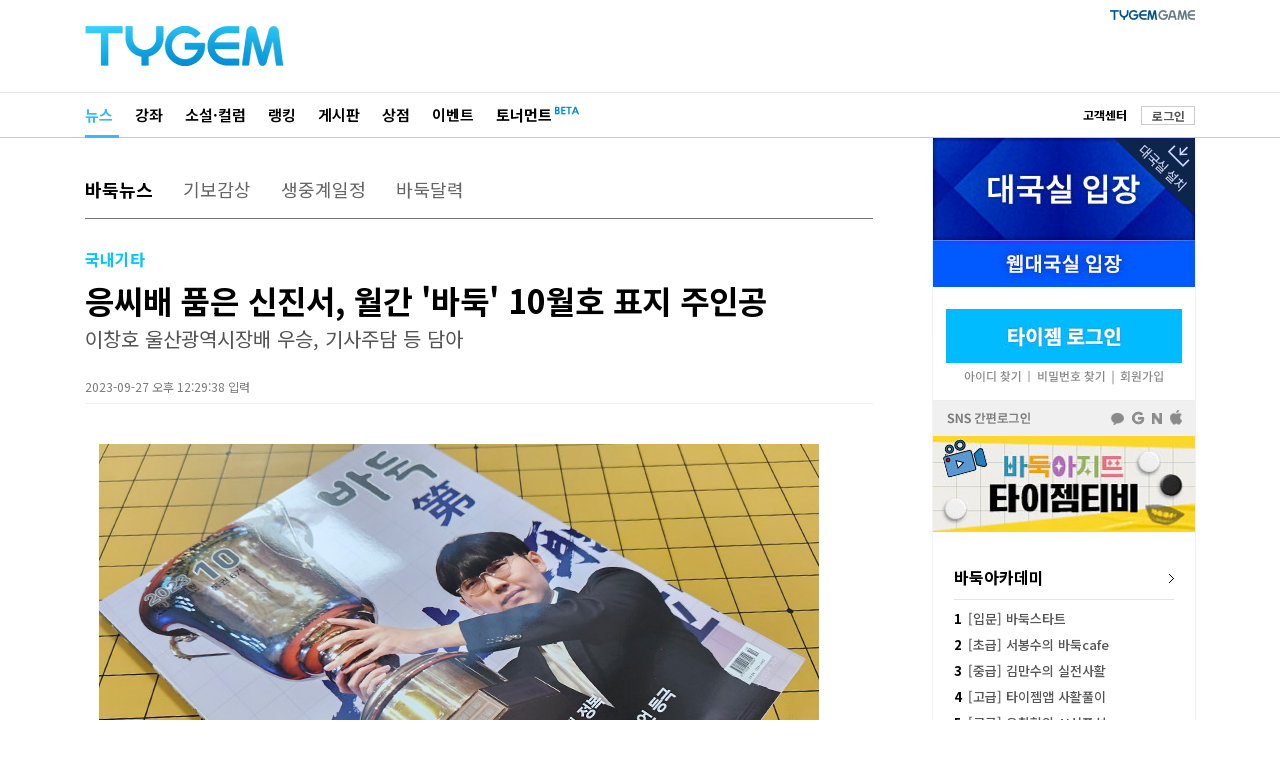

--- FILE ---
content_type: text/html; Charset=euc-kr
request_url: http://news.tygem.com/news/tnews/viewpage.asp?pagec=7&seq=37586&gubun=&igubun=&find=&findword=
body_size: 22672
content:

<!DOCTYPE html>
<html xmlns="http://www.w3.org/1999/xhtml" xml:lang="ko" lang="ko">
<head>
<!-- 2025.05.22 ADD: HTML charset -->
<meta charset="euc-kr">
<meta http-equiv="X-UA-Compatible" content="IE=edge" />
<meta http-equiv="Content-Type" content="text/html" charset="euc-kr" />
<!-- 2025.05.22 ADD: SEO 필수: 페이지 설명 -->
<!--<meta name="description" content="대한민국 1위 인터넷 바둑사이트! 타이젬! ">-->
<meta name="description" content="신진서가정통바둑매거진 월간『바둑』9월호 표지를 장식했다.">

<!-- 2025.05.22 ADD: Open Graph 메타태그 (페이스북/구글/카카오 등 공유 시) -->
<meta property="og:type" content="article" />
<meta property="og:title" content="응씨배 품은 신진서, 월간 '바둑' 10월호 표지 주인공" />
<meta property="og:description" content="신진서가정통바둑매거진 월간『바둑』9월호 표지를 장식했다." />
<meta property="og:url" content="https://news.tygem.com/news/tnews/viewpage.asp?seq=37586" />
<meta property="og:image" content="https://file.tygem.com/updata/pro/20239/122621gggaga122560.jpg" />

<!-- 2025.05.22 ADD: Twitter Card  -->
<meta name="twitter:card" content="summary_large_image" />
<meta name="twitter:title" content="응씨배 품은 신진서, 월간 '바둑' 10월호 표지 주인공" />
<meta name="twitter:description" content="신진서가정통바둑매거진 월간『바둑』9월호 표지를 장식했다." />
<meta name="twitter:image" content="https://file.tygem.com/updata/pro/20239/122621gggaga122560.jpg" />
<meta name="twitter:url" content="https://www.tygem.com/"/>
<meta name="apple-mobile-web-app-title" content="TYGEM - 응씨배 품은 신진서, 월간 '바둑' 10월호 표지 주인공" />
<title>타이젬 뉴스 - 응씨배 품은 신진서, 월간 '바둑' 10월호 표지 주인공</title>

<link rel="shortcut icon" type="image/x-icon" href="/favicon.png?1" />
<!-- 2025.06.19 ADD: news.tygem.com -->
<link rel="canonical" href="https://news.tygem.com/news/tnews/viewpage.asp?seq=37586" />
<!-- 2025.06.16 ADD: news.tygem.com -->
<link rel="alternate" media="only screen and (max-width: 640px)" href="https://m.tygem.com/news/news_view.html?seq=37586" />
<link rel="stylesheet" href="//img.tygem.com/2019/css/sub/2019sub_style.css" type="text/css">

<script type="text/javascript" src="//service.tygem.com/js/jquery-lastest.js"></script>
<!-- 2025.05.22 ADD: Structured Data (Google News용 JSON-LD) -->
<script type="application/ld+json">
{
	"@context": "https://schema.org",
	"@type": "NewsArticle",
	"mainEntityOfPage": {
		"@type": "WebPage",
		"@id": "https://news.tygem.com/news/tnews/viewpage.asp?seq=37586"
	},
	"headline": "응씨배 품은 신진서, 월간 바둑 10월호 표지 주인공",
	"image": [
		"https://file.tygem.com/updata/pro/20239/122621gggaga122560.jpg"
	],
	"datePublished": "2023-09-27T12:29:38+09:00",
	"dateModified": "2023-09-27T12:29:38+09:00",
	"author": {
		"@type": "Organization",
		"name": "타이젬"
	},
	"publisher": {
		"@type": "Organization",
		"name": "타이젬",
		"logo": {
			"@type": "ImageObject",
			"url": "https://news.tygem.com/logo.png"
		}
	},
	"description": "신진서가정통바둑매거진 월간『바둑』9월호 표지를 장식했다."
}
</script>
<script type="text/javascript">
function openwindow (url,wtitle,xsize,ysize) {
	var x,y, windowsize;
	x = Math.round ((screen.width - xsize)/2);
	y = Math.round ((screen.height - ysize)/2);

	windowsize = 'left='+x+',top='+y+',width=' + xsize + ', height=' + ysize + ',toolbar=0,location=0,directories=0,status=0,menubar=0,scrollbars=0,resizable=0';
	open_window = window.open(url, wtitle, windowsize );

	if(open_window != null) open_window.focus();
	if(open_window.opener == null ) open_window.opener = window;
}

function goTwitter(msg,url) {
	var href = "http://twitter.com/home?status=" + encodeURIComponent(msg) + " " + encodeURIComponent(url);
	var a = window.open(href, 'twitter', 'menubar=no,toolbar=no,resizable=yes,scrollbars=yes,height=300,width=600');
	if ( a ) {
		a.focus();
	}
}

function goFaceBook(msg,url) {
	var href = "http://www.facebook.com/sharer.php?s=100&p[url]=" + encodeURIComponent(url) + "&p[title]=" + encodeURIComponent(msg);
	var a = window.open(href, 'facebook', 'menubar=no,toolbar=no,resizable=yes,scrollbars=yes,height=300,width=600');
	if ( a ) {
		a.focus();
	}
}
</script>
</head>
<body>
<!--상단 타이젬로고+PC방접속-->
<div id="subC_Top">
	<div class="sT_wrap">
		<div class="sT_logo">
			<h1><a href="//www.tygem.com/main.php"><img src="//img.tygem.com/2019/img/main/main_tylogo.png" alt="타이젬(TYGEM)"/></a></h1>
		</div>
		<!--2019.07 변경-->
		<div class="sT_pc">
			<ul class="sTop_pc">
				<li><a href="//www.tygem.com/service/tygemgame/main.php"><img src="//img.tygem.com/2019/img/main/tygamelogo.jpg" alt="타이젬게임"/></a></li>
				<!-- <li><a href="https://comic.tygem.com/" target="_blank"><img src="//img.tygem.com/2019/img/main/toonlogo.jpg" alt="타이젬만화"/></a></li> -->
				<!--<li><a href="http://tygemedu.com/" target="_blank"><img src="//img.tygem.com/2019/img/main/tyedulogo.jpg" alt="타이젬에듀"/></a></li>-->
			</ul>
			<div class="clear"></div>
		</div>
		<!--2019.07 변경 끝-->
	</div>
</div>
<!--상단 gnb-->
<div id="subC_Top_gnb">
	<div class="sTg_wrap">
		<div class="sTg_con">
			<ul class="sTg_con_mmenu">
				<li class="mmenu_state"><a href="http://news.tygem.com/news/tnews/">뉴스</a></li>
				<li><a href="//www.tygem.com/lecture/main.php">강좌</a></li>
				<li><a href="//www.tygem.com/column/main.php">소설&middot;컬럼</a></li>
				<li><a href="//www.tygem.com/rank/main.php">랭킹</a></li>
				<li><a href="http://www.tygem.com/board/main.php">게시판</a></li>
				<li><a href="//www.tygem.com/shop/main.php">상점</a></li>
				<!-- <li><a href="//www.tygem.com/service/promote/main.php">이벤트&middot;대회</a></li> -->
				<li><a href="//www.tygem.com/service/promote/main.php">이벤트</a></li>
				<li>
					<p class="tournament_txt_s"><a href="//tournament.tygem.com/">토너먼트</a></p>
					<p class="tournament_icon_s"><img src="//img.tygem.com/2019/img/main/tournament_beta.png"></p>
				</li>
			</ul>
			</ul>
		</div>
		<div class="sTg_side">
			<ul class="sTg_side_menu">
				<li class="mt2"><a href="http://board.tygem.com/help/support/"><span class="tbk tbold">고객센터</span></a></li>

				<li class="sTg_side_menubtn"><span><a href="https://www.tygem.com/Vmember/login.asp?gourl="%2Fnews%2Ftnews%2Fviewpage%2Easp" id="login1" class="tybtn700_type4 btn_1gr12_default1" role="button">로그인</a></span></li>

			</ul>
		</div>
		<div class="clear"></div>
	</div>
</div>
<!--컨텐츠 시작-->
<div id="subC_Con">
	<div class="sC_wrap">
		<!--컨텐츠메인 영역-->
		<div class="sC_contents">
			<div class="sC_Menu1area">
				<ul class="sC_Menu1">
					<li class="sC_Menu1_viewstate"><a href="./">바둑뉴스</a></li>
					<li><a href="http://news.tygem.com/news/tnews/gibo.asp">기보감상</a></li>
					<li><a href="http://news.tygem.com/news/tnews/live.asp">생중계일정</a></li>
					<li><a href="https://www.tygem.com/service/calendar/main.php">바둑달력</a></li>
				</ul>
			</div>
			<div class="sC_viewTarea">
				<p class="sC_viewsT1">국내기타</p>
				<p class="sC_viewT">응씨배 품은 신진서, 월간 '바둑' 10월호 표지 주인공</p>
				<p class="sC_viewsT2">이창호 울산광역시장배 우승, 기사주담 등 담아</p>
				<p class="sC_viewexT">2023-09-27 오후 12:29:38 입력 </p>
			</div>
			<div class="sC_viewarea">
				<div class="sC_view">
					<p style="text-align:justify"><img alt="" src="http://file.tygem.com/updata/ckimages/20239/122630gggaga122.jpg" style="height:460px; width:720px" /></p>

<p style="text-align:justify">&nbsp;</p>

<p style="text-align:justify">&nbsp;</p>

<p style="text-align:justify"><span style="font-size:16px">신진서가&nbsp;정통바둑매거진 월간『바둑』9월호 표지를 장식했다.&nbsp;</span></p>

<p style="text-align:justify">&nbsp;</p>

<p style="text-align:justify"><span style="font-size:16px">&ldquo;마지막 결승이라고 생각하고 최선을 다해 임하겠다&rdquo;는 포부를 밝혔던 신진서가&nbsp;중국 셰커를&nbsp;꺾고 14년 만에 응씨배 우승컵을 한국에 되찾아왔다. 첫 출전에 우승까지 일궈낸 신진서의 이야기와 중국 현지의 뜨거운 열기까지 [표지이야기]에서 생생히 담아냈다.</span></p>

<p style="text-align:justify">&nbsp;</p>

<p style="text-align:justify"><span style="font-size:16px">이창호가&nbsp;울산광역시장배 전국바둑대회 프로 시니어 최강전에서 동갑내기 최명훈과의 결승 끝에 초대 우승을 차지했다. 350여 명의 아마추어 선수가 함께한 울산광역시장배 전국바둑대회의 이모저모를 [생생현장]에서 확인하자.</span></p>

<p style="text-align:justify">&nbsp;</p>

<p style="text-align:justify"><span style="font-size:16px">[기사주담]에서는 2021년부터 여자리그, 시니어리그에서 전담 기자를 도맡아 하고 있는 프로기사들을 만나봤다. 카메라 밖에서 동료들의 이야기를 전하는 최기훈, 김기범, 문종호가&nbsp;이번에는 카메라 앞에 앉아 자신들의 이야기를 털어놨다.</span></p>

<p style="text-align:justify">&nbsp;</p>

<p style="text-align:justify"><span style="font-size:16px">이 외에도 이홍렬의 [기사 비망록 : 김기용 9단]과 [기고 : 바둑과 클래식] 칼럼, 정수현 9단의 연재강좌 [바둑手 파노라마]를 비롯해 [AI정석] 등 유익한 강좌물이 함께 수록됐다.</span></p>

				</div>
				<div class="sC_writer">TYGEM / 김경동</div>
			</div>
			<div class="sC_viewToolarea">
				<ul class="sC_Vsns">
					<li><a href="javascript:goTwitter('응씨배 품은 신진서, 월간 바둑 10월호 표지 주인공', 'http://news.tygem.com/news/tnews/viewpage.asp?seq=37586')"><img src="http://img.tygem.com/2019/img/common/icon_twitter.jpg"/></a></li>
					<li><a href="javascript:goFaceBook('응씨배 품은 신진서, 월간 바둑 10월호 표지 주인공', 'http://news.tygem.com/news/tnews/viewpage.asp?seq=37586')"><img src="http://img.tygem.com/2019/img/common/icon_facebook.jpg"/></a></li>
				</ul>

				<ul class="sC_Vtool">

					<li><span><a href="view.asp?seq=37587&pagec=7&gubun=" id="pre" class="tybtn700_type7 btn_1gr12_default1" role="button">이전</a></span></li>

					<li><span><a href="view.asp?seq=37585&pagec=7&gubun=" id="next" class="tybtn700_type7 btn_1gr12_default1" role="button">다음</a></span></li>

					<li><span><a href="./?gubun=&pagec=7&find=&findword=" id="list" class="tybtn700_type7 btn_1gr12_default1" role="button">목록</a></span></li>
				</ul>
				<div class="clear"></div>
			</div>
			<!--구글광고-->
			<div class="sC_viewadarea">
<!--
				<div style="float:left;width:300px;padding-right:3px;"><script src='http://ad.ad4989.co.kr/cgi-bin/PelicanC.dll?impr?pageid=03pN&out=script'></script></div>
				<div style="float:left;width:300px"><script src='http://ad.ad4989.co.kr/cgi-bin/PelicanC.dll?impr?pageid=03pO&out=script'></script></div>
				<p><img src="http://img.tygem.com/2019/img/etc/262x268_ban.jpg"/><img src="http://img.tygem.com/2019/img/etc/262x268_ban.jpg"/><img src="http://img.tygem.com/2019/img/etc/262x268_ban.jpg"/></p>
-->
				<p style="width:786px;height:268px;">
					
<script async src="https://pagead2.googlesyndication.com/pagead/js/adsbygoogle.js"></script>
<!-- 타이젬리뉴얼_뉴스_VIEW하단 -->
<ins class="adsbygoogle" style="display:inline-block;width:728px;height:250px" data-ad-client="ca-pub-2273022908937955" data-ad-slot="9551155452"></ins>
<script> (adsbygoogle = window.adsbygoogle || []).push({});</script>

				</p>
			</div>
			<script>
			function view_tail(tailsort){
				$.post("./tail/", {"seq":37586,"tailsort":tailsort}, function(data){
					$("#tail_area").html(data);
				});
			}

			view_tail();
			</script>
			<div id="tail_area"></div>
			<div class="sC_viewNewsarea">
				<p class="sC_vNewst">관련기사</p>
				<ul>

					<li><a href="./view.asp?gubun=&seq=39438&pagec=7&find=&findword=">조한승, 프로기사협회 회장 당선 "젊은 기사 무대 확대"</a></li>

					<li><a href="./view.asp?gubun=&seq=39437&pagec=7&find=&findword=">'홍무진♡이유민' 네 번째 프로·캐스터 부부 탄생</a></li>

					<li><a href="./view.asp?gubun=&seq=39432&pagec=7&find=&findword=">악지우 입단 '국내 최초 3대 프로기사 탄생'</a></li>

					<li><a href="./view.asp?gubun=&seq=39427&pagec=7&find=&findword=">임상규, 동갑내기 신부와 웨딩마치</a></li>

				</ul>
			</div>
		</div>
		<!--컨텐츠오른쪽 영역-->
		
		<script type="text/javascript" src="/pub/js/protocolcheck.js"></script>
		<script type="text/javascript">
		function f_GameStart(){
			window.protocolCheck('tygemrun:1000UUsk', function () {
				alert("타이젬바둑이 설치되지 않았습니다.\n설치 후 다시 시도해주세요");
			});
		}

		function f_GameDownload() {
			window.location.href = "//download.tygem.com/down_korea/service/setup/TygemBadukSetup.exe";
		}

		function f_Login() {
			window.location.href = "https://www.tygem.com/login.php?gotourl=" + document.location.href;
		}

		function f_Register() {
			window.location.href = "https://www.tygem.com/member/join_step1_clause.php";
		}
		</script>
		<div class="sC_side">
			<!--대국실-->
			<div class="scT_start">
				<div class="sC_enter01box">
					<button type="button" onclick="f_GameStart();"><p>대국실 입장</p></button>
					<button type="button" onclick="f_GameDownload();" class="sc_download sc_triangle"><p>대국실 다운로드</p></button>
				</div>
				<div class="sC_enter02box">
					<button type="button" onclick="window.open('http://web.tygem.com/');"><p>웹대국실 입장</p></button>
				</div>
			</div> 
			<!--대국실 끝-->

			<!--로그인-->
			<div class="sC_log2area">
				<div class="sC_loginbtnbox">
					<button type="button" onclick="f_Login();"><p>타이젬 로그인</p></button>
					<div class="sc_loginsubbtnbox">
						<button type="button" onclick="javascript:openwindow('https://www.tygem.com/member/member_findid.php', 'member_find', 560, 500);"><p>아이디 찾기</p></button>
						<button type="button" onclick="javascript:openwindow('https://www.tygem.com/member/member_findpwd.php', 'member_find', 560, 500);"><p>비밀번호 찾기</p></button>
						<button type="button" onclick="f_Register();"><p>회원가입</p></button>
					</div>
				</div>
				<div class="sC_snsloginbox" onclick="f_Login();">
					<p>SNS 간편로그인</p>
				</div>
			</div>
			<!--로그인 끝-->

			<!-- 2025.12.01 UPDATE
			<div><iframe src="https://www.facebook.com/plugins/page.php?href=https%3A%2F%2Fwww.facebook.com%2Fgotygem&tabs=timeline&width=262&height=360&small_header=true&adapt_container_width=true&hide_cover=true&show_facepile=false&appId=335688186841844" width="262" height="360" title="facebook_frame" style="border:none;overflow:hidden" scrolling="no" frameborder="0" allowTransparency="true">페이스북</iframe></div>
			-->
			<div>
			<p><a href="https://www.youtube.com/@tygemtv" target="_blank" onclick="setNewsRightBannerTag();"><img src="//img.tygem.com/2019/img/news/sub_bannerTV.jpg"></a></p>
			</div>
			<div class="sC_side_con">
				<div class="sC_txt1area">
					<p class="sC_tit1 mb12">
						<a href="https://www.youtube.com/@tygemtv" target="_blank" onclick="setNewsRightLectureTag ('tygemtv');">바둑아카데미<img src="//img.tygem.com/2019/img/common/go_arr.jpg" class="fright mt5"></a>
					</p>
					<ul class="sCtxt1_list">
						<li><a href="https://youtube.com/playlist?list=PL29ndhKVvaRoMKSrDckANn1Kf0lp8nP4X&si=Xi_4Ls5Myiapsesy" target="_blank" onclick="setNewsRightLectureTag ('Xi_4Ls5Myiapsesy');"><span class="sC_txtbold">1</span>[입문] 바둑스타트</a></li>
						<li><a href="https://youtube.com/playlist?list=PL29ndhKVvaRqbnLh_zN0ZQbP8U54nVFp-&si=U_tZXi3220hoLk_c" target="_blank" onclick="setNewsRightLectureTag ('U_tZXi3220hoLk_c');"><span class="sC_txtbold">2</span>[초급] 서봉수의 바둑cafe</a></li>
						<li><a href="https://youtube.com/playlist?list=PL29ndhKVvaRohsc-RgLRCWPqGCX5yxhdC&si=14gE4SigfQk7tqV-" target="_blank" onclick="setNewsRightLectureTag ('14gE4SigfQk7tqV');"><span class="sC_txtbold">3</span>[중급] 김만수의 실전사활</a></li>
						<li><a href="https://youtube.com/playlist?list=PL29ndhKVvaRo6G7IehR82yo7ZS8eL8MQS&si=dw9Qqe0QubgXzGmD" target="_blank" onclick="setNewsRightLectureTag ('dw9Qqe0QubgXzGmD');"><span class="sC_txtbold">4</span>[고급] 타이젬앱 사활풀이</a></li>
						<li><a href="https://youtube.com/playlist?list=PL29ndhKVvaRpX-ok2GTUnRX67Bb8C4mto&si=n73o6khhR-Se9C3Q" target="_blank" onclick="setNewsRightLectureTag ('n73o6khhR-Se9C3Q');"><span class="sC_txtbold">5</span>[고급] 유창혁의 AI신포석</a></li>
					</ul>
				</div>
			</div>
			<!--인기뉴스-->
			<div class="sC_side_con">
				<div class="sC_txt1area">
					<div class="sC_tit2area">
						<p class="sC_tit2">인기뉴스</p>
						<p class="sC_tit2_sl_on"><a href="javascript:right_News('readnum')">조회순</a></p>
						<p class="sC_tit2_sr"><a href="javascript:right_News('tailcnt')">댓글순</a></p>
					</div>
					<div id="rigth_new_area">
						<ul class="sCtxt1_list">
							<li><a href="#"><span class="sC_txtbold">1</span>조회순 인기뉴스 인기뉴스</a></li>
							<li><a href="#"><span class="sC_txtbold">2</span>조회순 인기뉴스 인기</a></li>
							<li><a href="#"><span class="sC_txtbold">3</span>조회순 인기뉴스 인기뉴스 인기</a></li>
							<li><a href="#"><span class="sC_txtbold">4</span>조회순 인기뉴스 인기뉴스 인기뉴스</a></li>
							<li><a href="#"><span class="sC_txtbold">5</span>조회순 인기뉴스 인기뉴스</a></li>
						</ul>
					</div>
				</div>
			</div>
			<script>
			// 2025.12.01 ADD
			function setNewsRightBannerTag(){
				
				gtag('event', 'click_event', {
					'event_category': 'NEWS_BANNER_RIGHT',
					'event_label' : 'NEWS_BANNER_CLICK_좌측',
				});
			}

			function setNewsRightLectureTag (tmpValue) {
				
				gtag('event', 'click_event', {
					'event_category': 'NEWS_BANNER_RIGHT',
					'event_label' : 'NEWS_BANNER_CLICK_좌측강좌',
					'value' : tmpValue,
				});
			}


			function right_News(viewgubun){
				if(viewgubun == "readnum"){
					$(".sC_tit2_sl").attr("class","sC_tit2_sl_on");
					$(".sC_tit2_sr_on").attr("class","sC_tit2_sr");
				}
				else if(viewgubun == "tailcnt"){
					$(".sC_tit2_sl_on").attr("class","sC_tit2_sl");
					$(".sC_tit2_sr").attr("class","sC_tit2_sr_on");
				}
				
				$.post("//news.tygem.com/news/tnews/right_news.asp", {"viewgubun":viewgubun}, function(data){
					$("#rigth_new_area").html(data);
				});
			}

			right_News('readnum');

			</script>
			<!--262x268배너-->
			<div class="sC_side_ban">
				<div class="sC_bannerarea">
				<!-- 타이젬리뉴얼_뉴스_오른쪽 -->

					<ins class="adsbygoogle" style="display:inline-block;width:262px;height:268px" data-ad-client="ca-pub-2273022908937955" data-ad-slot="2633007824"></ins>
					<script>(adsbygoogle = window.adsbygoogle || []).push({});</script>

				</div>
			</div>
		</div>
		<div class="clear"></div>

	</div>
</div>
<script type="text/javascript" src="/news/tnews/js/logininfo.js"></script>
<script type="text/javascript">
$(function(){

});
</script>
<!--하단-->
<div id="sfooter">
    <div class="sfooter_wrap">
        <div class="sfooter_info1area">
            <p class="stylogo"><a href="//bit.ly/3hAxXne" target="_blank"><img src="//img.tygem.com/2019/img/common/ty.png" alt="(주)컴투스타이젬"></a></p>
            <div class="stxtinfoarea">
                <ul class="stxtinfo1">
                    <li><a href="http://www.com2ustygem.com/" target="_blank">회사소개</a></li>
                    <li><a href="http://www.com2ustygem.com/?vl=contact" target="_blank">광고소개</a></li>
                    <li><a href="http://www.com2ustygem.com/?vl=contact" target="_blank">제휴소개</a></li>
                    <li><a href="http://www.com2ustygem.com/?vl=recruit" target="_blank">인재채용</a></li>
                    <li><a href="http://board.tygem.com/help/customer/agreement.asp">이용약관</a></li>
                    <li><a href="http://board.tygem.com/help/customer/personal.asp">개인정보처리방침</a></li>
                    <li><a href="http://board.tygem.com/help/customer/youthprotection.asp">청소년보호정책</a></li>
                </ul>
                <p class="pt3">(주)컴투스타이젬&nbsp&nbsp&nbsp 대표이사:이승기&nbsp&nbsp&nbsp 사업자등록번호:211-86-95324&nbsp&nbsp&nbsp <a href="http://www.ftc.go.kr/bizCommPop.do?wrkr_no=2118695324" target="_blank"><img src="//img.tygem.com/2019/img/common/business_info.jpg" alt="사업자정보확인"/></a></p>
                <p>서울 서초구 강남대로 315 파이낸셜뉴스빌딩 4층 </p>
                <p>제호: 타이젬&nbsp&nbsp&nbsp 등록번호: 서울 아04168&nbsp&nbsp&nbsp 등록(발행) 일자: 2016.10.4</p>
                <p>발행인: 이승기&nbsp&nbsp&nbsp 편집인: 정연주&nbsp&nbsp&nbsp 청소년보호책임자: 장성계</p>
                <p>전화: 1661-9699 (상담시간:10:00-18:00)&nbsp&nbsp&nbsp FAX : 070-7159-2001&nbsp&nbsp&nbsp <a href="mailto:help@tygem.com"><img src="//img.tygem.com/2019/img/common/email_info.jpg" alt="이메일보내기"/></a></p>
                <p class="scopy">COPYRIGHTⓒ Com2uS TYGEM Corporation ALL RIGHTS RESERVED.</p>
            </div>
            <!-- 2025.12.03 삭제 -->
            <!-- <p class="sub_ai_am"><img src="//img.tygem.com/2019/img/common/ty_ai_am.png" alt="2019 인공지능대상 수상"></p> -->
        </div>
        <div class="sfooter_info2area">
            <ul class="snation">
                <li><a href="http://www.toyo-igo.com/" target="_blank"><img src="//img.tygem.com/2019/img/common/ft_jp.jpg" alt="타이젬 일본"/></a></li>
                <li><a href="http://www.eweiqi.com/" target="_blank"><img src="//img.tygem.com/2019/img/common/ft_cn.jpg" alt="타이젬 중국"/></a></li>
                <li><a href="http://www.tygemgo.com/" target="_blank"><img src="//img.tygem.com/2019/img/common/ft_usa.jpg" alt="타이젬 미국"/></a></li>
                <li><a href="http://www.9star.com.tw/html/index.html"><img src="//img.tygem.com/2019/img/common/ft_tai.jpg" alt="타이젬 대만"/></a></li>
            </ul>
            <!-- 2025.12.03 삭제 -->
            <!-- <p><img src="//img.tygem.com/2019/img/common/game_info2024ver.jpg" alt="타이젬바둑"/></p> -->
            <!-- 2025.12.03 추가 -->
            <p><img src="//img.tygem.com/2019/img/common/ty_ai_am.png" alt="2019 인공지능대상 수상" style="margin-top:5px"></p>
        </div>
        <div class="clear"></div>
    </div>
    <!-- 2025.12.03 추가 -->
    <div class="sfooter_ginfo_wrap">
        <p><img src="//img.tygem.com/2019/img/common/tygame_info_ver25dec.jpg" alt="등급분류"></p>
    </div>
</div>
<script async src="https://www.googletagmanager.com/gtag/js?id=UA-44743967-1"></script>
<script>
window.dataLayer = window.dataLayer || [];
function gtag(){dataLayer.push(arguments);}
gtag('js', new Date());

gtag('config', 'UA-44743967-1');
</script>

</body>
</html>


--- FILE ---
content_type: text/html; charset=utf-8
request_url: https://www.google.com/recaptcha/api2/aframe
body_size: 249
content:
<!DOCTYPE HTML><html><head><meta http-equiv="content-type" content="text/html; charset=UTF-8"></head><body><script nonce="WUpB3OO-7pSgyG2a3qwo8w">/** Anti-fraud and anti-abuse applications only. See google.com/recaptcha */ try{var clients={'sodar':'https://pagead2.googlesyndication.com/pagead/sodar?'};window.addEventListener("message",function(a){try{if(a.source===window.parent){var b=JSON.parse(a.data);var c=clients[b['id']];if(c){var d=document.createElement('img');d.src=c+b['params']+'&rc='+(localStorage.getItem("rc::a")?sessionStorage.getItem("rc::b"):"");window.document.body.appendChild(d);sessionStorage.setItem("rc::e",parseInt(sessionStorage.getItem("rc::e")||0)+1);localStorage.setItem("rc::h",'1769028043830');}}}catch(b){}});window.parent.postMessage("_grecaptcha_ready", "*");}catch(b){}</script></body></html>

--- FILE ---
content_type: text/css
request_url: http://img.tygem.com/2019/css/common/reset_ver2.css
body_size: 1455
content:
@charset "utf-8";

/* 초기화 */
*{padding:0; margin: 0}

html,body{width:100%; height:100%}
html {overflow-y:scroll;}
/*html {overflow-y:scroll; min-width: 1200px;}*/
body{text-align:center; *word-break:break-all; -ms-word-break:break-all;}
ul,li,a,span,button,input,dd,dt,th,td,p,body,select,textarea,input 
{font-family: "Noto Sans KR", sans-serif; font-weight:400; color: #555; line-height: 1.1em;}
html, h1, h2, h3, h4, h5, h6,i, form, fieldset, img , ul, span, li, ol , li , strong, address, p, dl, dt, dd{margin:0;padding:0;border:0; font-style:normal;list-style:none;word-break:keep-all;color: #050505;}
em{margin:0;padding:0;border:0; font-style:normal;list-style:none;word-break:keep-all;color: #050505; display:block;}
article, aside, details, figcaption, figure, footer, header, , hgroup, menu, nav, section {display:block}
h1, h2, h3, h4, h5, h6{font-size: 1.0em}
legend {position:absolute;margin:0;padding:0;font-size:0;line-height:0;text-indent:-9999em;overflow:hidden}
textarea,label, input, button, select, img {border:0;vertical-align:middle; -webkit-border-radius: 0;box-shadow:none;}
button,label{cursor:pointer;}
button {background:none;margin:0;padding:0}
table{width:100%;border-collapse:collapse;}
table caption{text-indent:-9999px;position: absolute;left:-9999px;height:1px;top:-9999px; }
select {margin:0}
p {word-break:keep-all;}
hr {display:none}
a{text-decoration:none}
img {-webkit-perspective: 1;}

--- FILE ---
content_type: text/css
request_url: http://img.tygem.com/2019/css/sub/store_ver2.css
body_size: 58434
content:
@charset "utf-8";

/*2019.05 생성*/

.st_titarea1{width: 788px; height: 31px; margin-bottom: 12px;}
.st_titarea2{width: 788px; height: 36px; margin-bottom: 12px;} 
.st_titarea2 ul li{float: left}
.st_bt1{border-top: 1px solid #f0f0f0;}
.st_bb1{border-bottom: 1px solid #f0f0f0;}
.st_bt2{border-top: 1px solid #c0c0c0;}
.st_bb2{border-bottom: 1px solid #c0c0c0;}
.st_bt3{border-top: 2px solid #000;}
.st_bb3{border-bottom: 2px solid #000;}
.st_tit1{color: #000; font-size: 15px; font-weight: 700;}
.st_tit2{margin-top: 5px; margin-right: 20px; font-size: 12px !important; color:#a1a1a1;}
.st_tit3{width: 786px; text-align: center; color: #000; font-size: 24px; font-weight: 700; padding: 50px 0 80px; line-height: 1.8em}
.st_tit3 span{color: #ff0037; font-size: 40px; letter-spacing: -0.06em; font-weight: 700; padding-right: 4px;}
.st_tit4{color: #000; font-size: 16px; font-weight: 700;}
.store_benefitTT{color:#7a7a7a !important; font-weight: 700}

/*20240503 캐쉬충전 바로가기 버튼 추가*/
.cashgo_btn{position: fixed;width: 78px;height: 97px;margin-left: 782px;z-index: 50;margin-top: 132px;}
.cashgo_btn > button{background: url(//img.tygem.com/2019/img/store/ty_cashbtn.png) no-repeat center top; width: 78px; height: 97px; box-sizing: border-box;}
.cashgo_btn > button:hover{filter:contrast(126%) brightness(102%)}
.cashgo_btn > button > p{text-indent: -9999px; display: none;}

/*상품박스*/
.st_itemboxarea{float: left; width: 252px; height: 231px; border: 1px solid #dadada}
.itembox{position: relative; width: 252px; height: 186px; border-bottom:1px solid #f0f0f0; text-align: center;}
.itemex{position: absolute; z-index: 1; top: 0; left: 0; width: 252px; height: 186px;}
.itemname{margin-top: 14px; margin-bottom: 8px; font-weight: 400;}
.itemSname{margin-top: 14px; margin-bottom: 8px; font-weight: 700;}
.itemprice{margin-top: 8px; font-weight: 700;}
.itemname,.itemprice{font-size: 16px; color:#000;}
.itemimg{position: relative; width: 252px; height: 108px;}
.itemimg img{position: absolute; top: 50%; left: 50%; transform: translate(-50%, -50%);}
.itemmorearea{position: absolute; z-index: 3; top: 0; left: 0; width: 252px; height: 186px;}
.itemmore{width: 100%; height: 100%; background-color: rgba(0,0,0,0.7);}
.itembox_btn li{float: left; width: 125px; margin-top:14px; text-align: center;}
.itembox_btn li,.itembox_btn li a{font-size: 14px; color:#000; font-weight: 700}
.itembox_btn li a:hover{text-decoration: underline}
.itembr{border-right: 1px solid #dadada}
/*상품박스(보너스노출형)*/
.st_itemBoboxarea{float: left; width: 252px; height: 251px; border: 1px solid #dadada}
.itemBobox{position: relative; width: 252px; height: 206px; border-bottom:1px solid #f0f0f0; text-align: center;}
.itemBomorearea{position: absolute; z-index: 3; top: 0; left: 0; width: 252px; height: 206px;}
/*상품박스(아바타)*/
.st_avatabox1area{float: left; width: 252px; height: 251px; border: 1px solid #90e1aa}
.st_avatabox2area{float: left; width: 252px; height: 285px; border: 1px solid #dadada}
.avatabox{position: relative; width: 252px; height: 240px; border-bottom:1px solid #f0f0f0; text-align: center;}
.avataname{margin-top: 14px; margin-bottom: 4px; font-weight: 700;}
.avatachkbox{position:absolute; top:6px; right:3px; z-index: 4;}
.avatamorearea{position: absolute; z-index: 3; top: 0; left: 0; width: 252px; height: 226px;}
.avataset{position: relative; width: 252px; height: 130px; margin-top: 10px;}
.avataset img{position: absolute; top: 50%; left: 50%; transform: translate(-50%, -50%);}

/*20230725 상점>아바타 버튼영역 수정*/
.avatabuybtn{width:100%;height: 44px;font-size: 14px;color: #000;font-weight: 700;}
.avatabuybtn:hover{text-decoration: underline}

/*상품뱃지*/
.itemicon{position: absolute; width: 252px; height: 186px; top:0; left:0; z-index: 2; text-align: left !important;}

/*회원제*/
.tymemarea{position: relative; width: 788px; height: 178px;  background: url(//img.tygem.com/2019/img/store/store_membg.png) no-repeat center top}
.tymem_img{position: absolute; width: 168px; left:20px; z-index: 2}
.tymem_txtarea{position: absolute; width: 460px; z-index: 1; margin-left: 208px; margin-top: 16px;}
.tymem_tit1 a,.tymem_tit2 a{font-size: 38px;font-weight: 700; color: #fff;}
.tymem_stit1 a,.tymem_stit2 a{font-weight: 400; font-size: 14px; color: #fff;}
.tymem_tit1{font-size: 38px; font-weight: 700; color: #fff; margin-bottom: 8px; font-family: 'Malgun Gothic','맑은 고딕' !important;  text-shadow: 1px 1px 10px rgba(0,0,0,0.7)}
.tymem_tit2{font-size: 20px; font-weight: 700; color: #fff;}
.tymem_stit1{line-height: 1.4em; font-weight: 400; font-size: 14px; color: #fff;}
.tymem_stit2{line-height: 1.3em; font-weight: 700; font-size: 14px; color: #fff;}
.tymem_stit3{line-height: 1.2em; font-weight: 700; font-size: 14px; border: 2px solid rgba(255,255,255,0.4); border-radius: 20px; margin-left: 16px; padding: 4px 8px; color: #fff; text-shadow: 0px 0px 0px rgba(0,0,0,0)}
.tymem_stit4{font-weight: 700; font-size: 13px; border: 2px solid rgba(240,30,36,1); border-radius: 20px; margin-left: 10px; padding: 2px 6px; color: rgba(240,30,36,1);}
.tymem_go{position: absolute; width: 58px; height: 112px; text-align: center; font-size: 36px; background-color: rgba(0,0,0,0.3); top:0; right: 0; padding-top: 66px; padding-left: 2px;}
.tymem_go a{color: rgba(255,255,255,0.7); padding: 69px 20px;}
.tymem_tbg1{background-color: #215ca9}
.tymem_tbg2{background-color: #9434b4}
.tymem_tbg3{background-color: #ffae00}
.tymem_tbg4{background-color: #45ac5a}
.tymem_tbg5{background-color: #2d4d44}

/*210421 회원제 - 신규추가 및 수정*/
.tymemarea_new{position: relative; width: 788px; height: 178px;}
.tymem_tbg1_new{background: url(//img.tygem.com/2019/img/store/store_membg01.png) no-repeat center top}
.tymem_tbg2_new{background: url(//img.tygem.com/2019/img/store/store_membg02.png) no-repeat center top}
.tymem_tbg3_new{background: url(//img.tygem.com/2019/img/store/store_membg03.png) no-repeat center top}
.tymem_txtarea_new{position: absolute; width: 230px; z-index: 1; margin-left: 30px; margin-top: 44px;}
.tymem_tit1_new a{font-size: 30px; font-weight: 700; color:#fff;}
.tymem_tit1_new{font-size: 30px; font-weight: 700; margin-bottom:10px; color: #fff; font-family: 'Malgun Gothic','맑은 고딕' !important; letter-spacing:-1px;}
.tymem_stit1_new{font-size: 15px; font-weight: 700; line-height: 1.4em;}
.tymem_stit1_new a{font-weight: 700;}
.tymem_tbg1_new .tymem_stit1_new, .tymem_tbg1_new .tymem_stit1_new a{color:#a9e6ff;} 
.tymem_tbg2_new .tymem_stit1_new, .tymem_tbg2_new .tymem_stit1_new a{color:#ffffff;} 
.tymem_tbg3_new .tymem_stit1_new, .tymem_tbg3_new .tymem_stit1_new a{color:#e9c877;} 
.tymem_tbg1_new .tymem_stit1_new span, .tymem_tbg1_new .tymem_stit1_new span a{color: #132657; font-weight: 700;}
.tymem_tbg2_new .tymem_stit1_new span, .tymem_tbg2_new .tymem_stit1_new span a{color: #ffbaba; font-weight: 700;}
.tymem_tbg3_new .tymem_stit1_new span, .tymem_tbg3_new .tymem_stit1_new span a{color: #ffffff; font-weight: 700;}
.tymem_img_new{position: absolute; width: 210px; left:250px; z-index:2;}
.tymem_price{position: absolute; top:0; right:0; margin-top:36px; margin-right:34px; text-align:center;}
.tymem_price .text{font-size:16px; font-weight:700; margin-right:8px;}  /*텍스트들을 전체 옮김*/
.tymem_price .text span{font-size:36px; font-weight:800; margin-left:8px; letter-spacing:-1px;}  /*텍스트들 간 사이*/
.tymem_tbg1_new .tymem_price li{color:#6c8b98;}
.tymem_tbg1_new .tymem_price li span{color:#223973;}
.tymem_tbg2_new .tymem_price li{color:#90826b;}
.tymem_tbg2_new .tymem_price li span{color:#c12c2c;}
.tymem_tbg3_new .tymem_price li{color:#9378a0;}
.tymem_tbg3_new .tymem_price li span{color:#752cdc;}
.tymem_price .btn_tymem_go{width: 218px; height: 54px; margin-top:14px;}

/*sub txt*/
.itemS1{margin-top: 8px; font-weight: 700; font-size: 13px !important;}
.itemS2{margin-top: 5px; font-weight: 700; color: #ff0037; font-size: 12px !important;}
.itemS3{margin-top: 5px; font-weight: 700; color: #9c9c9c; font-size: 12px !important;}
.itemS4{margin-top:10px; padding-top: 10px; padding-bottom: 3px; font-weight: 700; color: #0db353; font-size: 12px !important; border-top: 1px solid #f0f0f0}
.itemS5{font-weight: 700; color: #1272be; font-size: 12px !important;}
.itemS6{font-size: 14px; font-weight: 700;}
.itemS6red{color:#ff0037 !important; font-weight: 700 !important}
.itemS6blue{color: #1272be !important; font-weight: 700 !important; }
.itemS7{margin-top: 8px; font-weight: 700; color: #ff0037; font-size: 13px !important;}

/*상세보기*/
.st_viewarea1{width: 788px; height: 424px;}
.st_viewarea2{width: 788px; height:350px;}
.st_viewsT1{font-size: 20px; font-weight: 700; color:#000; text-align: left; padding-bottom: 10px; line-height: 1.5em}
.st_viewsT2{font-size:20px; font-weight: 700; color: #000; text-align: left; margin-bottom: 16px;}
.st_viewsT3{font-size: 14px; font-weight: 700; text-align: center; color: #5c5c5c; margin: 46px 0 16px;}
.st_viewsT4{font-size:20px; font-weight: 700; color: #000; text-align: center; margin-bottom: 16px;}
.st_viewsT5{font-size: 13px; font-weight: 400; text-align: center; color:#000;}
.st_nosaleimg{position: relative; width: 788px; height: 300px;}
.st_nosaleimg img{position: absolute; top: 50%; left: 50%; transform: translate(-50%, -50%);}
/*상세보기왼*/
.st_viewLarea1{float: left; width: 352px;}
.st_viewL1{position: relative; width: 352px; height: 424px; }
.st_viewL1 img{position: absolute; top: 50%; left: 50%; transform: translate(-50%, -50%);}
.st_hookarea{width: 788px;}
.st_hookarr{display: inline-block; width: 24px; float: left; padding-top: 113px;}
.st_hookitembox{border: 1px solid #f0f0f0; width: 228px; height: 230px; float: left;}
.st_hookitem{width: 228px; height: 136px; position: relative;}
.st_hookitem img{position: absolute; top: 50%; left: 50%; transform: translate(-50%, -50%);}
.st_hooktxt{width:196px; margin: 0px 16px;}
.st_viewst1,.st_viewst2{font-size: 11px; color: #fff; font-weight: 700; text-align: center; display: inline-block; float: left; margin-bottom: 5px; height: 12px;}
.st_viewst1{background-color: #ed1f24; margin-right: 2px; padding: 1px 6px;}
.st_viewst2{background-color: #ff9c00; padding: 1px 6px;}
.st_viewst3{font-size: 15px; height: 18px;}
.st_viewst4{font-size: 13px; font-weight: 700; height: 16px;}
/*상세보기오*/
.st_viewRarea1{float: left; width: 408px; padding-top: 10px; padding-bottom:14px; }
.st_viewRarea2{float: left; width: 408px; margin-top: 24px;}
.st_viewR2{margin-top: 57px; margin-bottom: 87px}
.st_viewRlist1,.st_viewRlist2{width: 408px;}
.st_viewRlist1 li,.st_viewRlist2 li{float: left;}
.st_viewlist_tit1{width: 108px; font-size: 13px; font-weight: 400; text-align: left; padding-top: 6px;}
.st_viewlist_tit1 span{color:#000}
.st_viewlist_tit2{width: 300px; font-size: 18px; font-weight: 700; text-align: left; padding-top: 4px;}
.st_viewlist_tit3{width: 300px; font-size: 13px; font-weight: 400; text-align: left; color:#ff0037; padding-top: 6px;}
.st_viewlist_tit3_no{color:#000 !important; width: 300px; font-size: 13px; font-weight: 400; text-align: left; padding-top: 4px;}
.st_viewlist_tit4{width: 102px; font-size: 16px; font-weight: 700; text-align: left; padding-left: 6px; padding-top: 6px;}
.st_viewlist_tit5{width: 294px; font-size: 26px; font-weight: 700; text-align: right; color:#000; padding-right: 6px;}

/*상세보기 상세내용*/
.st_viewdetailarea{width: 788px; padding-top: 10px; margin-top: 40px;}
.st_vdetailbox{width: 760px; margin-left: 14px; margin-bottom: 50px}
.st_vdetailbox > p.st_tit4{margin-bottom: 12px !important}
.st_vdetail1{font-size: 14px; line-height: 1.5em}
.st_vdetail1 li{background: url('//img.tygem.com/2019/img/common/exlist1.png') no-repeat left 9px; padding-left: 10px; color: #555; margin-bottom: 3px; line-height: 1.4em}
.st_vdetailt1{margin: 0 14px; font-size: 14px; color: #555; line-height: 1.7em}
.st_vdetailt1 span{color:#313131}
.st_vdetailt2{background: url('//img.tygem.com/2019/img/common/exlist1.png') no-repeat left 9px; padding-left: 10px; font-size: 14px; color: #555; line-height: 1.7em}
.st_vdetailt3{margin: 0 14px; font-size: 13px; color: #555;line-height: 1.4em}
.st_listgoarea{width: 788px; margin-top: 100px; padding-top: 12px; border-top: 1px solid #f0f0f0}

/*회원제 상세보기*/
.st_memdetailTarea{width: 788px;}
.st_memDT{border-collapse:collapse; width:760px; margin: 0 auto; }
.st_memDT tr td{color:#000; text-align: left;}
/*.st_memDT_benefit{height: 60px !important;}*/
.st_memdate{padding-bottom: 9px; height: 14px}
/*.st_memdate{padding-bottom: 9px;}*/
.st_memdate li{float: left; text-align: left; font-size: 13px; font-weight: 400; text-align: left;}
/*.st_membenefit{padding-top: 9px;}*/
.st_membenefitT,.st_membenefit{height:72px;}
.st_membenefitT li{font-size: 13px; text-align: left; word-break: break-all;}
.st_membenefit li{width: 300px; font-size: 13px; text-align: left; word-break: break-all;}
.st_paymethod1{margin: 21px 0 15px;}
.st_paymethod2{margin: 22px 0 14px;}
.st_paymethod{float: left; width: 150px; text-align: left; padding-bottom: 8px;}
.st_memT1{font-size:20px; font-weight: 700; color: #000; text-align: left; padding-top: 72px; padding-bottom: 16px;}
.st_memtit1,.st_memtit2,.st_memtit3,.st_memtit6{font-size: 13px; font-weight: 400;}
/*.st_memtit1{padding-top: 9px; padding-bottom: 9px;}*/
.st_memtit1{padding-top: 9px; padding-bottom: 10px;}
.st_memtit1_b{padding-top: 9px; padding-bottom: 9px; font-size: 13px; font-weight: 700 !important;}
.st_memtit2{padding-top: 1px; line-height: 1.3em}
.st_memtit3{color:#ff0037; padding-top: 1px; line-height: 1.3em}
.st_memtit4{font-size: 16px !important; font-weight: 700; text-align: left;}
.st_memtit5{height: 80px; font-size: 26px; font-weight: 700; text-align: right !important; color:#000; padding-right: 3px;}
/*
.st_memtit5 span:nth-of-type(1){font-weight: 700}
.st_memtit5 span {display: inline-block; vertical-align: middle}
*/
.st_memtit5 span:nth-of-type(1){font-weight: 700; font-size: 34px; line-height: 0em}
.st_memtit5 span {display: inline-block; /*vertical-align: middle*/}
.st_membtnarea{width: 204px; padding-bottom: 51px; display: inline-block; float: left;}
.st_acabtnarea{width: 408px; padding-bottom: 51px; }
/*.st_memtit6{padding-top:8px;}*/
.st_vdetail1_box{display: inline-block;} 
.st_vd_box{display:block; width:100%; padding:1px 10px 2px; font-weight:700; text-align:center; cursor:pointer; -webkit-box-sizing:border-box; box-sizing:border-box; border: 1px solid #ccc;}
.st_vd_box:active,.st_vd_box:focus,.st_vd_box:hover{text-decoration:none; background-color:#ccc; color:#555}
.st_aca_box{display:block; width:100%; padding:4px 6px 5px; font-weight:700; text-align:center; cursor:pointer; -webkit-box-sizing:border-box; box-sizing:border-box; border: 1px solid #ccc;}
.st_aca_box:active,.st_aca_box:focus,.st_aca_box:hover{text-decoration:none; background-color:#33b9ff; color:#fff}
/*210820 할인전 금액, 할인율 추가*/
.mpricevat_basic{margin-right:22px; text-decoration:line-through; font-size: 20px !important; font-weight: 600 !important; margin-bottom: 5px; color: #777}
.mpricper{margin-right:8px; padding:3px 6px; background-color:#fe3b4b; color:#fff; font-size:14px; font-weight:700; margin-bottom: 2px}
/*250610 회원제 할인전 금액, 할인율 추가*/
.membership_discount span.mpricevat_basic{font-size: 22px !important;margin-right: 10px !important;vertical-align: 2px; letter-spacing: -0.04em !important}
.membership_discount span{font-weight: 700 !important; font-size: 26px !important; line-height: 0em; letter-spacing: -0.02em}
.membership_discount span.mpricper{margin-right: 4px !important; margin-left:8px; vertical-align:4px;padding: 12px 6px !important;background-color:#fe3b4b;color:#fff;font-size: 14px !important;margin-bottom: 2px} 
#mprice{font-weight: 700; font-size: 34px; line-height: 0em}
.membership_discount span#mprice span.mpricevat_basic{font-size: 22px !important;margin-right: 10px !important;vertical-align: 2px; letter-spacing: -0.04em !important}

/*210426 회원제 상세보기 - 추가수정*/
/*.st_membenefitT_new,.st_membenefit_new{height:90px;}*/
.st_membenefitT_new{height:90px;}
.st_membenefit_new{height:72px;}
.st_tit3_new1{width:496px; height:48px; margin:0 auto; text-align: center; color: #48a8d1 ; font-size: 24px; font-weight: 700; line-height: 1.92em; background: url(//img.tygem.com/2019/img/store/bar_newmem01.png) center top;}
.st_tit3_new2{width:496px; height:48px; margin:0 auto; text-align: center; color: #222222; font-size: 24px; font-weight: 700; line-height: 1.92em; background: url(//img.tygem.com/2019/img/store/bar_newmem02.png) center top;}
.st_tit3_new3{width:496px; height:48px; margin:0 auto; text-align: center; color: #222222; font-size: 24px; font-weight: 700; line-height: 1.92em; background: url(//img.tygem.com/2019/img/store/bar_newmem03.png) center top;}
.st_tit3_new1 span, .st_tit3_new2 span, .st_tit3_new3 span{color: #fff; font-weight:700;}

/*상점btn*/
.stbtn_type1{display:block; padding:4px 10px; font-weight:700; text-align:center; cursor:pointer; -webkit-box-sizing:border-box; box-sizing:border-box; border: 1px solid #33baff; color:#fff; font-size:12px; background-color:#5bc8ff}
.stbtn_type1:active,.stbtn_type1:focus,.stbtn_type1:hover{text-decoration:none; background-color:#33baff}
.stbtn_type2{display:block; padding:4px 10px; font-weight:700; text-align:center; cursor:pointer; -webkit-box-sizing:border-box; box-sizing:border-box; border: 1px solid #01579b; color:#fff; font-size:12px; background-color:#0f70bc}
.stbtn_type2:active,.stbtn_type2:focus,.stbtn_type2:hover{text-decoration:none; background-color:#01579b}
.stbtn_type3{display:block; padding:4px 10px; font-weight:700; text-align:center; cursor:pointer; -webkit-box-sizing:border-box; box-sizing:border-box; border: 1px solid #dadada; color:#7a7a7a; font-size:12px; background-color:#e9e9e9}
.stbtn_type3:active,.stbtn_type3:focus,.stbtn_type3:hover{text-decoration:none; background-color:#dadada}
.st_golistbtn{display:block; padding:4px 0px; font-weight:700; text-align:center; cursor:pointer; -webkit-box-sizing:border-box; box-sizing:border-box; border: 1px solid #dadada; color:#7a7a7a; font-size:12px; background-color:#e9e9e9}
.st_golistbtn:active,.st_golistbtn:focus,.st_golistbtn:hover{text-decoration:none; background-color:#dadada}

/*상세보기옵션+btn*/
.st_opselect1{float:right; width:298px; height: 44px; border: 1px solid #f0f0f0; text-align: left}
.st_opselect2{float:left; width:298px; height: 44px; border: 1px solid #f0f0f0; text-align: left;}
.opselect1{width: 298px; font-size:14px; color: #000; font-weight: 700; height: 44px; text-align: left !important; padding-left: 10px !important; appearance:none; -webkit-appearance:none; background: url(//img.tygem.com/2019/img/common/select_icon.jpg) no-repeat 281px 16px;}
.st_viewbtnarea{width: 204px; display: inline-block; float: left; margin-top: 22px;}
.st_view_mgo_btnarea{width: 408px; margin-top: 22px;}
.itembuybtn{display:block; padding:16px 0px; font-weight:700; text-align:center; cursor:pointer; -webkit-box-sizing:border-box; box-sizing:border-box; color:#fff; font-size:18px; background-color:#222}
.itembuybtn:active,.itembuybtn:focus,.itembuybtn:hover{background-color: #000}
.itemgiftbtn{display:block; padding:16px 0px; font-weight:700; text-align:center; cursor:pointer; -webkit-box-sizing:border-box; box-sizing:border-box; color:#fff; font-size:18px; background-color:#f7511a}
.itemgiftbtn:active,.itemgiftbtn:focus,.itemgiftbtn:hover{background-color: #e7420b}
.itembuy_nobtn{display:block; padding:16px 0px; font-weight:700; text-align:center; cursor:pointer; -webkit-box-sizing:border-box; box-sizing:border-box; color:#616161; font-size:18px; background-color:#222}
.itemgift_nobtn{display:block; padding:16px 0px; font-weight:700; text-align:center; cursor:pointer; -webkit-box-sizing:border-box; box-sizing:border-box; color:#ffa384; font-size:18px; background-color:#f7511a}
.nobtnitembuy{display:block; padding:16px 0px; font-weight:700; text-align:center; -webkit-box-sizing:border-box; box-sizing:border-box; color:#fff; font-size:18px; background-color:#222}


/*무료충전소*/
.st_freebox{float: left; width: 389px; height: 178px; margin-bottom: 16px; position: relative; border-bottom: 1px solid #f0f0f0}
.fbox1:hover{background-color: #ffae00;}
.fbox2:hover{background-color: #ff8400;}
.fbox3:hover{background-color: #ad3fd1}
.fbox4:hover{background-color: #45ac5a}
.fbox5:hover{background-color: #2f9bff}
.fbox6:hover{background-color: #f1f1f1}
.st_freeL img{position: absolute; width: 168px; bottom: 0; left: 0;}
.st_freeR{width: 206px; position: absolute; right: 0; top:34px;}
.st_freeRtxt li{text-align: left}
.st_freeRtit1{font-size: 28px; font-weight: 700; color: #000; letter-spacing: -0.1em; line-height: 1.4em;}
.st_freeRtit2{height: 70px; font-size: 15px; font-weight: 700; line-height: 1.4em}
.st_freeRtit3{font-size: 13px; font-weight: 400; color:#555}
.st_freeno{position: absolute; top:34px; left: 30px;}

/*210426 무료충전소 - 신규추가 및 수정*/
.sC_Menu_newarea{
    height:15px;    
}
/*위 값 원래 34px였는데 210823에 타이틀 지우면서 여백 너무 많아서 10px으로 수정*/

.sC_Menu_newtitle li{
    display:inline-block;
    font-size:24px;
}
.sC_Menu_newtitle .ing1{
    color:#ff0037;
    border-bottom:4px solid #ff0037;
    font-weight:700 !important;
    padding-bottom:5px;
}

.sC_Menu_newtitle .ing2{
    color:#222;
    border-bottom:4px solid #222;
    font-weight:700 !important;
    padding-bottom:5px;
}
.sC_Menu_newtitle .ing1 a{color:#ff0037; font-weight:700 !important;}
.sC_Menu_newtitle .ing2 a{color:#222; font-weight:700 !important;}
/*
.sC_Menu_newtitle .ing1, .sC_Menu_newtitle .ing1 a{
    color:#ff0037;
    border-bottom:4px solid #ff0037;
    font-weight:700 !important;
    padding-bottom:5px;
}

.sC_Menu_newtitle .ing2, .sC_Menu_newtitle .ing2 a{
    color:#222;
    border-bottom:4px solid #222;
    font-weight:700 !important;
    padding-bottom:5px;
}
*/

.sC_Menu_newtitle .end1, .sC_Menu_newtitle .end1 a{
    color:#848484;
    border-bottom:4px solid #848484;
    font-weight:700 !important;
    padding-bottom:5px;
}

.sC_Menu_newtitle .end2, .sC_Menu_newtitle .end2 a{
    color:#222;
    border-bottom:4px solid #222;
    font-weight:700 !important;
    padding-bottom:5px;
}

.mt60 {margin-top:60px;}


.fbox1_new:hover{background-color: #14a1dd;}
.fbox2_new:hover{background-color: #cb3535;}
.fbox3_new:hover{background-color: #feb644;}
.fbox1_end:hover, .fbox2_end:hover, .fbox3_end:hover, .fbox4_end:hover, .fbox5_end:hover{background-color: #bfbfbf;}

/*아이템조합실*/
.st_infolist1{ margin: 0 34px}
.st_infolist1 li{width: 100%; padding: 4px 0 5px; font-size: 13px; color: #555;}
.st_infolistit{font-size: 15px; font-weight: 700; line-height: 1.4em}
.st_iframeboxarea{float: left; width: 788px; padding-bottom:60px;}
.if_cetner{margin: 0 auto; text-align: center;}
.st_itemTtit{font-size: 14px; color:#000; font-weight: 700; padding-bottom: 14px;}
.st_joinwin{width: 100px; height: 100px; float: right;}
/*아이템조합실-위너스가입*/
.btn_st_joinwinners{display:inline-block; width: 160px; padding:2px 0px 3px; font-weight:700; text-align:center; cursor:pointer; -webkit-box-sizing:border-box; box-sizing:border-box; color:#222; font-size:13px; background-color:#fafafa; border: 1px solid #dadada; margin-left: 16px;}
.btn_st_joinwinners:active,.btn_st_joinwinners:focus,.btn_st_joinwinners:hover{text-decoration:none; background-color:#33baff; color: #fff}
.st_iteminfoT{border-collapse:collapse; width:788px; margin: 0 auto; border-top: 1px solid #f0f0f0;}
.st_iteminfoT th{height: 36px; text-align: center; font-size: 12px; border-bottom: 1px solid #5a5a5a}
.st_iteminfoT td{font-size: 14px; height: 32px; color:#000; text-align: center; border-bottom: 1px solid #f0f0f0; border-right: 1px solid #f0f0f0; padding: 6px 0; }
.st_iteminfoT td:nth-child(4){border-right: 0px !important; }
.st_iteminfoT_notice li{text-align: left !important; word-break: break-all; padding-left: 20px; line-height: 1.4em; margin-bottom: 10px;}

/*결제페이지*/
.st_payimg{float: left; position: relative; width: 240px; height: 180px; margin-right: 20px; text-align: center;}
.st_payimg img{position: absolute; top: 50%; left: 50%; transform: translate(-50%, -50%);}
.st_payT1{border-collapse:collapse; width:514px; margin-top: 20px}
.st_payT1 tr td{padding: 8px 0 8px 12px;; font-size: 14px; color: #000; text-align: left; line-height: 1.4em}
.st_payTtit1{font-weight: 700; font-size: 16px !important;}
.st_payTtit2{font-size: 13px; font-weight: 400; text-align: left; color:#ff0037; margin-top: 8px;}
.st_payTtit3{font-size: 20px !important; font-weight: 700; text-align: left;}
.st_payTtit4{font-size: 13px; color: #000; text-align: left;}
.st_payTtit5{font-size: 13px; color:#ff0037;}
.st_payTtit6{font-size:24px; color: #000; text-align: center; font-weight: 700; margin-top: 120px; margin-bottom: 30px;}
.st_paynoticebox1{width: 788px; margin-top: 60px; padding-top: 50px;}
.btn_st_paytxt{display:inline-block; width: 80px; padding:2px 0px 3px; font-weight:700; text-align:center; cursor:pointer; -webkit-box-sizing:border-box; box-sizing:border-box; color:#222; font-size:12px; background-color:#fafafa; border: 1px solid #dadada; margin-left: 16px;}
.btn_st_paytxt:active,.btn_st_paytxt:focus,.btn_st_paytxt:hover{text-decoration:none; background-color:#dadada;}
.st_payT2area{ float: left; width: 788px; margin: 50px 0; border-top: 2px solid #000; border-bottom: 1px solid #c0c0c0}
.st_payT2{border-collapse:collapse; width:788px; margin:30px 0;}
.st_payT2 tr td{padding: 12px 0 12px 12px; font-size: 14px; color: #000; text-align: left;}
.st_paybtnarea{width: 300px; display: inline-block; float: left; margin-top: 16px;}
/*
.st_pay1btn{display:block; padding:16px 0px; font-weight:700; text-align:center; cursor:pointer; -webkit-box-sizing:border-box; box-sizing:border-box; color:#fff; font-size:18px; background-color:#553192}
.st_pay1btn:active,.st_pay1btn:focus,.st_pay1btn:hover{background-color: #35377e}
*/
.st_searchgiftid{height: 26px; text-align: left; background-color: #fff}
.st_searchgiftid input{width:254px; height: 22px; background-color:#fff; font-size:12px; color:#5a5a5a; padding:2px 8px; border-bottom: 1px solid #dadada}
.st_mooname{height: 26px; text-align: left; background-color: #fff}
.st_mooname input{width:100px; height: 22px; background-color:#fff; font-size:12px; color:#5a5a5a; padding:2px 8px; border-bottom: 1px solid #dadada}

/*타이젬캐쉬충전 2019.05.28*/
.tyCashselect1{width:150px; height: 44px; border: 1px solid #dadada; text-align: left}
.tyCselect1{width: 150px; font-size:14px; color: #000; font-weight: 700; height: 44px; text-align: left !important; padding-left: 10px !important; appearance:none; -webkit-appearance:none; background: url(//img.tygem.com/2019/img/common/select_icon.jpg) no-repeat 133px 16px;}
.tyCashtxt input{width:130px; height: 22px; background-color:#fff; font-size:14px; color:#000; padding:11px 10px; border: 1px solid #dadada; text-align: left}

/*혜택비교*/
.benefitTarea{width: 788px; position: relative}
.bnfimg1{position: absolute; overflow: hidden; top:-20px; left:286px;}
.bnfimg2{position: absolute; overflow: hidden; top:-20px; left:446px;}
.bnfimg3{position: absolute; overflow: hidden; top:-20px; left:600px;}
.bnf_tit1{border-bottom: 2px solid #000; padding-bottom: 14px; color: #000; font-size: 15px; font-weight: 700; padding-top:25px;}
.bnfT{border-collapse:collapse; width:788px; margin: 0 auto;}
.bnfT tr th{height: 36px; text-align: center; font-size: 16px; border-bottom: 1px solid #5a5a5a; font-weight: 700; color:#000;}
.bnfT tr td{font-size: 14px; height: 32px; color:#000; text-align: center; border-bottom: 1px solid #dadada; padding: 6px 0; }
/*.bnfT th:nth-child(1){border-right: 1px solid #5a5a5a;font-weight: 700}*/
.bnfT tr td:nth-child(1){border-right: 1px solid #dadada;font-weight: 700; background-color: #fafafa}
.bnfTit1{color:#ff0037 !important;}

input.memchk1[type=checkbox] {  
    display: none;  
}

input.memchk1[type=checkbox] + label{
    display: inline-block;  
    cursor: pointer;  
    position: relative;  
    padding-left: 20px;  
    margin-right: 0px;  
    line-height: 1.2em;
    font-size: 14px;
    font-weight: 700;
    color: #000;
}

input.memchk1[type=checkbox] + label span {     
    content: "";  
    display: inline-block;  
    width: 15px;  
    height: 17px;  
    position: absolute;  
    left: 0;  
    top: 0;
    background:url(//img.tygem.com/2019/img/member/input_chk_small.png) left 2px no-repeat;
    }

input.memchk1[type=checkbox]:checked + label span { 
    background:url(//img.tygem.com/2019/img/member/input_chk_small.png) -15px 2px no-repeat;  } 


input.memchk2[type=checkbox] {  
    display: none;  
}

input.memchk2[type=checkbox] + label{
    display: inline-block;  
    cursor: pointer;  
    position: relative;  
    padding-left: 20px;  
    margin-right: 0px;  
    line-height: 1.4em;
    font-size: 13px;
    font-weight: 400;
    color: #000;
}

input.memchk2[type=checkbox] + label span {     
    content: "";  
    display: inline-block;  
    width: 15px;  
    height: 17px;  
    position: absolute;  
    left: 0;  
    top: 0;
    background:url(//img.tygem.com/2019/img/member/input_chk_small.png) left 2px no-repeat;
    }

input.memchk2[type=checkbox]:checked + label span { 
    background:url(//img.tygem.com/2019/img/member/input_chk_small.png) -15px 2px no-repeat;  } 




/*2019.06.13 결제/선물 팝업-frame:랭킹팝업사용*/
#st_poparea{width:560px; height: 700px; position:relative;}
.st_poptarea{width:524px; margin: 0 auto; padding: 20px 0;}
.st_popbarea{width:524px; position: absolute; bottom: 0px; border-top: 1px solid #dadada; background-color: #f8f8f8; padding: 12px 18px 10px; text-align: left; font-size: 11px;}
.st_popbarea p,.st_popbarea span{color:#555 !important}
.st_popc1area{padding: 12px 0; width:560px; margin: 0 auto;}
.st_popc2area,.st_popc3area{width:524px; margin: 0 auto;}
.st_popc2area{border-bottom: 1px solid #c0c0c0; border-top: 2px solid #000;}
.st_popc4area{width:524px; margin-left: 18px; margin-top: 36px;}

.st_popbox1{width:342px; margin: 0 auto; padding: 0 90px; border: 1px solid #c0c0c0;}
.st_popbox2{width:522px; margin: 0 auto; padding: 12px 0; border: 1px solid #dadada; background-color: #fcfcfc}
.st_popbox3{width: 131px; float: left; text-align: left; margin-bottom: 6px}

.st_poptit1{font-size:24px; color: #000; text-align: center; font-weight: 700; margin-top: 110px; margin-bottom: 80px;}
.st_poptit2{font-size: 11px !important; color: #1272be}
.st_poptit3{font-size: 13px !important; margin-left: 2px;}
.st_poptit4{font-size: 18px !important; font-weight: 700; text-align: center; padding: 4px 0;}
.st_poptit5{font-size: 11px !important; color:#909090; }

.st_popT1{border-collapse:collapse; width:342px;}
.st_popT1 tr td{padding: 12px 0; font-size: 14px; color: #000; text-align: left;}
.st_popT2{float: left; border-collapse:collapse; width:342px;}
.st_popT2 tr td{padding: 6px 0; font-size: 13px; color: #000; text-align: left; line-height: 1.4em}
.st_popT3{border-collapse:collapse; width:504px;}
.st_popT3 tr td{padding: 4px 0; font-size: 13px; color: #000; text-align: left;}
.st_popT3 tr td:nth-child(2){font-weight: 700; font-size: 18px;}

.st_popbtnarea{width:524px; margin: 0 auto;}
.st_popbtn{width: 262px; display: inline-block; float: left;}
.st_popbtnsingle{margin-left: 131px;}

.st_popitem{float: left; position: relative; width: 200px; height: 140px;}
.st_popitem img{position: absolute; top: 50%; left: 50%; transform: translate(-50%, -50%);}
.st_popselect1{float:left; width:250px; height: 30px; border: 1px solid #f0f0f0; text-align: left;}
.popselect1{width: 250px; font-size:12px; color: #000; height: 30px; text-align: left !important; padding-left: 6px !important; appearance:none; -webkit-appearance:none; background: url(//img.tygem.com/2019/img/common/select_icon.jpg) no-repeat 233px 8px;}
.st_popselect2{width:110px; height: 30px; border: 1px solid #dadada; text-align: left}
.popselect2{width: 110px; font-size:13px; color: #000; font-weight: 700; height: 30px; text-align: left !important; padding-left: 10px !important; appearance:none; -webkit-appearance:none; background: url(//img.tygem.com/2019/img/common/select_icon.jpg) no-repeat 93px 8px;}

.st_popsearchid{height: 26px; text-align: left; background-color: #fff}
.st_popsearchid input{width:208px; height: 22px; background-color:#fff; font-size:12px; color:#5a5a5a; padding:2px 6px; border-bottom: 1px solid #dadada}
.st_poptychtxt input{width:98px; height: 22px; background-color:#fff; font-size:13px; color:#000; padding:4px 6px; border: 1px solid #dadada; text-align: left}

.st_tychpoplist1{width: 286px;}
.st_tychpoplist2{width: 183px;}
.st_tychpoplist1 li,.st_tychpoplist2 li{float: left; font-size: 13px; margin: 4px 0}
.st_tychpoplist1 li:first-child,.st_tychpoplist2 li:first-child{text-align: left; width: 86px;}
.st_tychpoplist2 li:first-child{text-align: left; width: 110px;}
.st_tychpoplist1 li:nth-child(2){text-align: right !important; width: 200px; font-weight: 700; }
.st_tychpoplist2 li:nth-child(2){text-align: right !important; width: 69px; font-weight: 700}
.st_tychpoplist3{width: 262px; margin-top: 14px;}
.st_tychpoplist3 li,.st_tychpoplist4 li{float: left;}
.st_tychpoplist3 li:first-child{width: 86px; text-align: left}
.st_tychpoplist4{width: 420px; margin: 0 auto; padding-top: 26px;}
.st_tychpoplist4 li:first-child{width: 140px; font-size: 16px !important; font-weight: 700; text-align: left; margin-top: 10px;}
.st_tychpoplist4 li:nth-child(2){width: 280px; text-align: right}

input.popmemchk1[type=checkbox] {  
    display: none;  
}

input.popmemchk1[type=checkbox] + label{
    display: inline-block;  
    cursor: pointer;  
    position: relative;  
    padding-left: 20px;  
    margin-right: 0px;  
    line-height: 1.4em;
    font-size: 13px;
    font-weight: 700;
    color: #000;
}

input.popmemchk1[type=checkbox] + label span {     
    content: "";  
    display: inline-block;  
    width: 15px;  
    height: 17px;  
    position: absolute;  
    left: 0;  
    top: 0;
    background:url(//img.tygem.com/2019/img/member/input_chk_small.png) left 2px no-repeat;
    }

input.popmemchk1[type=checkbox]:checked + label span { 
    background:url(//img.tygem.com/2019/img/member/input_chk_small.png) -15px 2px no-repeat;  } 



/*2019.06.14 청약철회 규정안내팝업*/
#st_ppoparea{width:540px; height: 500px; margin: 0 auto; background-color: #fff;}
#st_ppopTop{width: 100%; height: 44px; border-bottom: 1px solid #000; background-color: #6f6f6f}
.st_ppop_Txt1{font-size:15px; color:#fff; font-weight: 700; padding-top: 14px;}

.st_ppopcon1{width: 516px; margin: 0 auto; text-align: left; padding-top: 12px;}
.st_ppopconbox1{width: 490px; margin: 0 auto; text-align: left; padding: 7px 12px; border: 1px solid #dadada; text-align: left; font-size: 12px;}
.st_ppopconbox2{width: 490px; height: 64px; margin: 0 auto; text-align: left; padding: 7px 12px; border: 1px solid #dadada; text-align: left; font-size: 12px; overflow-y: scroll;}

.st_ppopbtn{margin: 0 auto; width: 60px;}



/*2019.09.30 위너스혜택변경+혜택비교페이지 수정 css추가*/
.st_wspetit1{text-align: center; color: #000; font-size: 17px; font-weight: 700; border-bottom: 1px solid #dadada; padding-bottom: 11px;}
.st_wspetit1 span{color: #ff0037; font-weight: 700}
.st_wspetit2{text-align: center; color: #ff0037; font-size: 40px; letter-spacing: -0.1em; font-weight: 700; margin: 60px 0 80px;}
.st_wspetit2 span{color: #000; font-size: 24px; font-weight: 700; letter-spacing:0em !important}
.st_wspecialbox{width: 752px; padding: 12px 16px 16px; border: 2px solid #7a7a7a; margin-bottom: 30px; margin-top: 14px}
.st_wspeT{border-collapse:collapse; width: 752px}
.st_wspeT tr td{width: 94px; text-align: center; font-size: 14px; color:#000}
.st_wspeT tr td img{padding: 24px 0 10px; }

.memjoin_btn1area{width:788px;}
.memjoin_box1{width: 185px; float: left; margin-bottom: 12px; margin-top: 26px;}
.memjoin1_box{position: relative; display:block; width: 185px; height: 60px; font-weight:700; text-align:center; cursor:pointer; -webkit-box-sizing:border-box; box-sizing:border-box; font-size:16px; background-color:#ddd;}
.memjoin1_box:active,.memjoin1_box:focus,.memjoin1_box:hover{background-color: #d0d0d0;}
.memjoin2_box{position: relative; display:block; width: 185px; height: 60px; font-weight:700; text-align:center; cursor:pointer; -webkit-box-sizing:border-box; box-sizing:border-box; font-size:16px; background-color:#2f9bff;}
.memjoin2_box:active,.memjoin2_box:focus,.memjoin2_box:hover{background-color: #0071d9;}
.memjoin3_box{position: relative; display:block; width: 185px; height: 60px; font-weight:700; text-align:center; cursor:pointer; -webkit-box-sizing:border-box; box-sizing:border-box; font-size:16px; background-color:#ad3fd1;}
.memjoin3_box:active,.memjoin3_box:focus,.memjoin3_box:hover{background-color: #78009f;}
.memjoin4_box{position: relative; display:block; width: 185px; height: 60px; font-weight:700; text-align:center; cursor:pointer; -webkit-box-sizing:border-box; box-sizing:border-box; font-size:16px; background-color:#ffae00;}
.memjoin4_box:active,.memjoin4_box:focus,.memjoin4_box:hover{background-color: #ff9c00;}
.memjoin1_box img,.memjoin2_box img,.memjoin3_box img,.memjoin4_box img{position: absolute; left: 4px; bottom:0;}
.memjoin4_box img{position: absolute; left:0; bottom:0;}
.memjoin1_box span,.memjoin2_box span,.memjoin3_box span,.memjoin4_box span{position: absolute; right:9px; top:20px; font-weight: 700;}
.memjoin1_box span{color: #000 !important}
.memjoin2_box span,.memjoin3_box span,.memjoin4_box span{color: #fff !important}
.membnfT{border-collapse:collapse; width:788px; margin: 0 auto;}
.membnfT tr th{height: 36px; text-align: center; font-size: 16px; border-bottom: 1px solid #5a5a5a; font-weight: 700; color:#000;}
.membnfT tr td{font-size: 14px; height: 32px; color:#000; text-align: center; border-bottom: 1px solid #dadada; padding: 6px 0; border-right: 1px solid #dadada; font-size: 14px;}
.membnfT tr td:nth-child(1){font-weight: 700; background-color: #fafafa}
.membnfT tr td:last-child{border-right: 0px !important}
.membnfT_bb td{border-bottom: 1px solid #9a9a9a !important}

.memjoin_btn2area{width:786px; height: 80px; border: 1px solid #dadada; margin-top: 72px;}
.memjoin_box2{width: 416px; height: 80px; position: relative; float: left;}
.memjoin_box3{width: 370px; height: 80px; position: relative; float: left;}
.mj_img1,.mj_img2,.mj_img3{position: absolute; bottom: 0px;}
.mj_img1{left:14px; z-index: 1}
.mj_img2{left:66px; z-index: 2}
.mj_img3{left:112px; z-index: 3}
.mj_txt1{position: absolute; right: 42px; top: 30px; }
.mj_txt2{position: absolute; right: 136px; top: 30px; }
.mj_txt1,.mj_txt1 a,.mj_txt2,.mj_txt2 a{color:#000; font-weight: 700}
.mj_txt1 a:hover,.mj_txt2 a:hover{border-bottom: 1px solid #313131; padding-bottom: 1px}

/*20210428 위너스혜택변경+혜택비교페이지 수정 css추가*/
.memjoin_box1_new {width: 185px; float: left; margin-bottom: 12px;}
.membnfT tr th.point {color:#f7501a;}
.memjoin_box2_new{width: 400px; height: 80px; position: relative; float: left; border-right:1px solid #dadada;}
.memjoin_box3_new{width: 380px; height: 80px; position: relative; float: left;}
.mj_txt1_new{position: absolute; right: 105px; top: 30px;}
.mj_txt2_new{position: absolute; right: 115px; top: 30px;}
.mj_txt1_new,.mj_txt1_new a,.mj_txt2_new,.mj_txt2_new a{color:#000; font-weight: 700}
.mj_txt1_new a:hover,.mj_txt2_new a:hover{border-bottom: 1px solid #313131; padding-bottom: 1px}

/*20210427 상품 상세 하단 변경*/
.mb80 {margin-bottom:80px;}
.st_wspetit1_new{text-align: center; color: #000; font-size: 17px; font-weight: 700; border-bottom: 1px solid #dadada; padding-bottom: 11px; padding-top:2px;}
.st_wspetit1_new span.text1{color: #14a1dd; font-weight: 700;}
.st_wspetit1_new span.text2{color: #d22a2a; font-weight: 700;}
.st_wspetit1_new span.text3{color: #b249ff; font-weight: 700;}
.st_wspecialbox_new{width: 752px; padding: 12px 10px 16px; border: 4px solid #e1e1e1; margin-bottom: 30px; margin-top: 14px; text-align:center;}
.st_wspeT_new{border-collapse:collapse; width: 752px}
.st_wspeT_new tr td{width: 94px; text-align: center; font-size: 14px; color:#000}
.st_wspeT_new tr td img{padding: 24px 0 10px; }
.st_wspebox_new {margin-top:28px;}
.st_wspebox_new li {height:30px;}
.st_wspebox_new li:first-child {margin-bottom:10px;}
.st_wspebox_new li span{padding:6px 12px; border:2px solid #e1e1e1;}
.st_wspecialbox_new2{width: 780px; border-top:2px solid #5a5a5a;}
.st_wspeT_new2{border-collapse:collapse; width: 780px; color:#000 !important;}
.st_wspeT_new2 tr th{padding:10px; font-size:16px; font-weight:bold; border-bottom:1px solid #5a5a5a;}
.st_wspeT_new2 tr th span{color:#f7501a; font-weight:bold;}
.st_wspeT_new2 tr td{padding:15px; text-align: center; font-size: 14px; background-color:#fff; font-weight:bold; border-bottom:1px solid #dadada; border-right:1px solid #dadada;}
.st_wspeT_new2 tr td:last-child{border-right:1px solid #fff;}
.st_wspeT_new2 tr td.title{background-color:#fafafa; font-weight:bold;}
.st_wspeT_new2 tr td.end{border-bottom:1px solid #5a5a5a;}

/*210820 상품 상세 하단 변경2*/
.st_wspeT_new2 tr td.title2{color:#f7501a; font-weight:bold; background-color:#fafafa;}
.st_wspeT_new2 tr td.clearing{background-color:#fff2bd;}


/*20200714 주말상점*/
.st_spbanner{background-color: #35008e}
.st_spbanner a img{opacity: 1}
.st_spbanner a:hover img{opacity: 0.8}
.st_spitemimg{position: relative; width: 252px; height: 200px;}
.st_spitemimg img{position: absolute; top: 50%; left: 50%; transform: translate(-50%, -50%);}
.st_spprice a{font-size: 14px; color:#000; font-weight: 700}
.st_spprice a:hover{color:#1272be}
.st_spavataimg{width: 197px; height: 108px; margin: 0 auto; padding-top:30px;}
.st_spavataimg li{float:left;}
.st_spavataimg li:first-child{width: 119px; margin-right: 10px;}
.st_spavataimg li:last-child{width: 68px; margin-top: 18px;}
.st_spavataimg ul:after{content: ""; display: block; clear: both}


/*20220527 아이템조합 변경*/
.itembox_sprite{display: inline-block; position: absolute; top: 50%; left: 50%; transform: translate(-50%, -50%); background: url(//img.tygem.com/2019/img/store/itembox.png) no-repeat;}
.itembox_sprite_op{display: inline-block; background: url(//img.tygem.com/2019/img/store/itembox.png) no-repeat}
.itembox_big_sprite{display: inline-block; position: absolute; top: 50%; left: 50%; transform: translate(-50%, -50%); background: url(//img.tygem.com/2019/img/store/itembox_big.png) no-repeat; z-index: 2}
.itembox_big_bg{position: absolute; top: 50%; left: 50%; transform: translate(-50%, -50%); background-color: #fff; width: 200px; height: 152px; z-index: 1}
.itemd1{width: 44px; height: 48px; background-position: -2px -63px}
.itemd2{width: 44px; height: 48px; background-position: -52px -63px}
.itemd3{width: 45px; height: 48px; background-position: -100px -63px}
.itemd4{width: 45px; height: 48px; background-position: -151px -63px}
.itemd5{width: 44px; height: 48px; background-position: -202px -63px}
.itemd6{width: 44px; height: 48px; background-position: -252px -63px}
.itemb1{width: 46px; height: 48px; background-position: -2px 0px}
.itemb2{width: 46px; height: 48px; background-position: -52px 0px}
.itemb3{width: 46px; height: 48px; background-position: -102px 0px}
.itemb4{width: 46px; height: 48px; background-position: -152px 0px}
.itemb5{width: 46px; height: 47px; background-position: -202px 0px}
.itemb6{width: 46px; height: 48px; background-position: -252px 0px}
.itemg1{width: 41px; height: 42px; background-position: -2px -127px}
.itemg2{width: 41px; height: 42px; background-position: -50px -127px}
.itemg3{width: 41px; height: 42px; background-position: -98px -127px}
.itemg4{width: 41px; height: 42px; background-position: -146px -127px}
.itemg5{width: 41px; height: 42px; background-position: -194px -127px}
.itemg6{width: 41px; height: 42px; background-position: -242px -127px}
.itemarr1{width: 23px; height: 40px; background-position: -6px -180px;}
.itemarr2{width: 23px; height: 40px; background-position: -42px -180px;}
.itemminus{width: 28px; height: 3px; background-position: -78px -195px;}
.itemplus{width: 28px; height: 28px; background-position: -118px -182px;}
.itembd1{width: 88px; height: 96px; background-position: -8px -128px;}
.itembd2{width: 84px; height: 96px; background-position: -105px -128px}
.itembd3{width: 90px; height: 96px; background-position: -198px -129px}
.itembd4{width: 90px; height: 96px; background-position: -297px -129px}
.itembd5{width: 88px; height: 96px; background-position: -396px -129px}
.itembd6{width: 88px; height: 96px; background-position: -493px -128px}
.itembb1{width: 92px; height: 96px; background-position: -8px 0px}
.itembb2{width: 92px; height: 96px; background-position: -112px 0px}
.itembb3{width: 92px; height: 96px; background-position: -216px 0px}
.itembb4{width: 94px; height: 96px; background-position: -320px 0px}
.itembb5{width: 92px; height: 94px; background-position: -426px 0px}
.itembb6{width: 92px; height: 96px; background-position: -530px 0px}
.itembg1{width: 82px; height: 84px; background-position: -8px -259px}
.itembg2{width: 82px; height: 84px; background-position: -104px -259px}
.itembg3{width: 82px; height: 84px; background-position: -200px -259px}
.itembg4{width: 82px; height: 84px; background-position: -296px -259px}
.itembg5{width: 82px; height: 84px; background-position: -392px -259px}
.itembg6{width: 82px; height: 84px; background-position: -488px -259px}
.st_itembox_tit1{float: left; font-weight: 700 !important; font-size: 14px; color: #000}
.st_itembox_tit2{float: right; font-weight: 700 !important; font-size: 14px; color: #d22a2a; margin-top: 2px}
.st_itembox{float: left; width: 788px; padding-bottom: 100px;}
.st_itembox_tt1{width: 100%; text-align: center; font-size: 18px; color: #000; font-weight: 700; line-height: 2em; padding-bottom: 30px; margin-top: 90px}
.st_itembox_optionarea{display: flex; justify-content: space-between; flex-direction: row; }
.st_it_optionbox1, .st_it_optionbox2{width: 150px; box-sizing: border-box;}

/*
.st_it_optionbox1:hover .st_it_op{border-left: 4px solid #3140cf; border-right: 4px solid #3140cf; border-bottom: 4px solid #3140cf;}
.st_it_optionbox2:hover .st_it_op{border-left: 4px solid #b3001d ; border-right: 4px solid #b3001d; border-bottom: 4px solid #b3001d;}
*/
.opbox1_select{border-left: 4px solid #3140cf !important; border-right: 4px solid #3140cf !important; border-bottom: 4px solid #3140cf !important;}
.opbox2_select{border-left: 4px solid #b3001d !important; border-right: 4px solid #b3001d !important; border-bottom: 4px solid #b3001d !important;}
.st_it_ob_tt1{width: 100%; border: 1px solid #3140cf; color: #3140cf; padding: 10px 0; text-align: center; font-size: 15px; font-weight: 700; background: #fff; box-sizing: border-box;}
.st_it_ob_tt2{width: 100%; background: #3140cf; border: 1px solid #3140cf; padding: 10px 0; text-align: center; font-size: 15px; font-weight: 700; color: #fff; box-sizing: border-box;}
.st_it_ob_tt3{width: 100%; border: 1px solid #b3001d; color: #b3001d; padding: 10px 0; text-align: center; font-size: 15px; font-weight: 700; background: #fff; box-sizing: border-box;}
.st_it_ob_tt4{width: 100%; background: #b3001d; border: 1px solid #b3001d; padding: 10px 0; text-align: center; font-size: 15px; font-weight: 700; color: #fff; box-sizing: border-box;}
.st_it_op{width: 100%; height: 290px; border-left: 1px solid #dadada; border-right: 1px solid #dadada; border-bottom: 1px solid #dadada; box-sizing: border-box;}
.st_it_opt1tt{text-align: center; font-size: 16px; font-weight: 700; color: #000; padding-top:14px}
.st_it_opt1{display: flex; justify-content: center; flex-direction: row; padding-top: 40px;}
.st_it_opt1 span:nth-child(1){margin-right:10px}
.st_it_opt2{text-align: center; font-size: 16px; color: #000; font-weight: 700}
.st_it_opt3{text-align: center; font-size: 16px; color: #b3001d; font-weight: 700;}
.st_it_opt2 span, .st_it_opt3 span{margin-bottom: 10px;}
.st_it_oparr{padding: 20px 0}
.st_itembox_resultarea{float: left; width: 788px; box-sizing: border-box; border: 1px solid #dadada; margin-bottom: 100px}
.st_it_numbox{width: 100%; height: 82px; border-bottom: 1px solid #dadada; display: flex; flex-direction: row; justify-content: space-between}
.st_it_minus{position: relative; width: 83px; height: 82px; box-sizing: border-box; border-right: 1px solid #dadada; background-color: #f8f8f8} 
.st_it_plusarea{width: 83px; height: 82px; box-sizing: border-box; border-left: 1px solid #dadada;}
/*.st_it_plus{position: relative; width: 83px; height: 82px; box-sizing: border-box; border-left: 1px solid #dadada; background-color: #f8f8f8} */
.st_it_plus{position: relative; width: 100%; height: 58px; box-sizing: border-box; border-bottom: 1px solid #dadada; background-color: #f8f8f8} 
.st_it_max{width: 100%; height: 24px; background-color: #e99f00; text-align: center; color: #fff; font-size: 12px; font-weight: 700;}
.st_it_max:hover{background-color: #e96800}
.st_it_minus:hover, .st_it_plus:hover{background-color: #eee !important}
.st_it_numt{font-size: 30px; font-weight: 700; text-align: center; color: #2c8714; margin-top: 24px}
.st_it_imgarea{background: url(//img.tygem.com/2019/img/store/itembox_bg.jpg) no-repeat; width: 786px; height: 152px; border-bottom: 1px solid #dadada}
.st_it_img{position: relative; width: 393px; height: 152px; box-sizing: border-box}
.st_it_noticearea{width: 100%; height: 86px;}
.st_it_nt1{width: 393px; height: 100%; float: left; box-sizing: border-box; padding:16px 36px;}
.st_it_nt2{width: 393px; height: 100%; float: right;}
.st_it_btn{width: 100%; height: 100%; background-color:#2c8714; font-size: 20px; font-weight: 700; color:rgba(255,255,255,1)}
.st_it_btn:hover{background-color: #236811}
.it_btn_off{color:rgba(255,255,255,0.4) !important}
.it_btn_off:hover{background-color:#2c8714 !important;}
.st_it_nt1_tt li{float: left; font-size: 16px; color: #000; margin: 4px 0;}
.st_it_nt1_tt li:nth-child(1){width: 100px; text-align: left}
.st_it_nt1_tt li:nth-child(2){font-weight: 700; width: 220px; text-align: right}
.st_it_nt1_tt:after{content: ""; display: block; clear: both}


/*20240306_승부예측 보험:확률형 아이템 확률 정보 공개에 따른 작업*/
.st_chancesT{width: 360px; border-top: 2px solid #5a5a5a; margin-top: 16px; border-collapse: collapse}
.st_chancesT tr th{padding: 10px 0; font-size: 16px; font-weight: bold; border-bottom: 1px solid #5a5a5a; text-align: center; background: #fafafa}
.st_chancesT tr td{color: #000; text-align: center; font-size: 14px; border-bottom: 1px solid #dadada; border-right: 1px solid #dadada; padding: 10px 0}
.st_chancesT tr td:nth-child(1){font-weight: bold}
.st_chancesT tr td:nth-child(2){border-right:0px !important}


/*20250213_아이템 비매품 전환 상점 수정*/
.st_rnew_itemarea{width: 788px; display: flex; flex-wrap: wrap; justify-content: space-between}
.st_rnew_itembox{cursor: pointer; display: inline-block; width: 254px; height: 260px; box-sizing: border-box; border: 1px solid #cbcbcb; margin-bottom: 20px; background: rgba(255,255,255,0); position: relative}
.st_rnew_iteminfo > p:nth-of-type(1){font-weight: 700; font-size: 16px; width: 100%; height: 60px; text-align: center; box-sizing: border-box; padding-top: 26px;}
.st_rnewimg{width: 100%; height: 140px; position: relative}
.st_rnewimg > img{position: absolute; top: 50%; left: 50%; transform: translate(-50%, -50%);}
.st_rnewtxt{width: 100%; box-sizing: border-box; border-top: 1px solid #f0f0f0; text-align: center; font-weight: 400; font-size: 16px; padding-top: 18px;}
.st_rnewgo{position: absolute; width: 150px; height: 46px; border-radius: 50px; box-shadow: 0 0 16px 0px rgba(255,255,255,1); background: #ff7800; box-sizing: border-box; text-align: center; font-size: 16.4px; font-weight: 700; color: #fff; top:50%; left: 50%; transform: translate(-50%, -50%); z-index: 10; padding-top: 14px; opacity: 0}
.st_rnew_itembox:hover div.st_rnew_iteminfo{opacity:.2}
.st_rnew_itembox:hover p.st_rnewgo{opacity:1}


/*20250213_아이템 비매품 전환 상점-아이템 상세페이지 수정*/
.st_rnewviewarea{width: 788px; padding-bottom: 30px; border-bottom: 1px solid #f0f0f0}
.st_rnewviewL1{width: 352px; height: 300px; position: relative}
.st_rnewviewL1 > p img{position: absolute; top: 50%; left: 50%; transform: translate(-50%, -20%);}
.st_rnew_gray{width: 100%; padding: 50px 0; background: #e9e9e9; margin-top: 20px; line-height: 1.3em}
.st_rnew_gray, .st_rnew_gray > span{text-align: center; font-size: 15px; color: #000; font-weight: 400;}
.st_rnew_gray > span{font-weight: 700; color: #ff0037}
.st_rnew_gostore{width: 100%; height: 52px; box-sizing: border-box; background: #222}
.st_rnew_gostore:hover{background: #000}
.st_rnew_gostore > p, .st_rnew_gostore > p > span{text-align: center; font-weight: 400; color: #fff; font-size: 18px}
.st_rnew_gostore > p > span{font-weight: 700}
.st_rnew_gostore > p > span:nth-of-type(2).st_rnewarr{padding-left: 30px;font-family: 'Malgun Gothic','맑은 고딕' !important;}
.st_rnew_btnboxarea > p{margin-top: 0 !important}


/*20250501_포인트상점(빅,골드,실버더블)*/
.st_pstorebox{width: 788px; margin-bottom: 70px; border-top: 4px solid #202020}
.st_pstore_titlebox{width: 100%; height: 84px; box-sizing: border-box; padding-top:  29px;}
.st_pstore_titlebox > p, .st_pstore_titlebox > p span{text-align: center; font-size: 19px; color: #000; font-weight: 600}
.st_pstore_titlebox > p span{color: #8c00ff;}
.st_pstore_itemlistbox{width: 788px; display: flex; flex-direction: column-reverse}
.st_pstore_itemlistbox button.st_pstore_go{background: url(//img.tygem.com/2019/img/store/btn_pstore_go.jpg) no-repeat center top; width: 788px; height: 110px;}
.st_pstore_itemlistbox button:hover.st_pstore_go{filter: brightness(120%)}
.st_pstore_itemlistbox button.st_pstore_go > p{display: none; text-indent: -9999px;}
.st_pstore_itemgroup{width: 788px; height: 438px; box-shadow: 0 0 20px 0 rgba(0,0,0,.2); display: flex;}
.st_pstore_itemgroup > div.st_pstore_itembox{cursor: pointer; display: inline-block; width: 33.3%; height: 100%; background: #fff; box-shadow: inset 3px 0 6px 0 rgba(84,84,84,.1); box-sizing: border-box; padding-top: 50px; position: relative}
.st_pstore_itemgroup > div:nth-of-type(1).st_pstore_itembox{box-shadow: unset; width: 33.4% !important}
.st_pstore_iteminfo > p{width: 100%; text-align: center}
.st_pstore_itemimg{height: 235px; box-sizing: border-box; padding-top: 108px; margin-bottom: 16px}
.st_pstore_itemgroup > div:nth-of-type(1).st_pstore_itembox > div.st_pstore_iteminfo > p.st_pstore_itemimg{background: url(//img.tygem.com/2019/img/store/pstore_item01.png) no-repeat 35px top}
.st_pstore_itemgroup > div:nth-of-type(2).st_pstore_itembox > div.st_pstore_iteminfo > p.st_pstore_itemimg{background: url(//img.tygem.com/2019/img/store/pstore_item02.png) no-repeat 35px top}
.st_pstore_itemgroup > div:nth-of-type(3).st_pstore_itembox > div.st_pstore_iteminfo > p.st_pstore_itemimg{background: url(//img.tygem.com/2019/img/store/pstore_item03.png) no-repeat 35px top}
.st_effect{
	animation-name: st_effect;
	-webkit-animation-name: st_effect;

	animation-duration: 2s;	
	-webkit-animation-duration: 2s;

	animation-iteration-count: infinite;
	-webkit-animation-iteration-count: infinite;
}
@keyframes st_effect {
	0% {
		transform: translateY(0%);	
	}
	50% {
		transform: translateY(5%);	
	}	
	100% {
		transform: translateY(0%);
	}			
}
@-webkit-keyframes st_effect {
	0% {
		-webkit-transform: translateY(0%);	
	}
	50% {
		-webkit-transform: translateY(5%);	
	}	
	100% {
		-webkit-transform: translateY(0%);
	}			
}
.st_pstore_itemtxt01{text-indent: -9999px; display: none}
.st_pstore_itemtxt02{font-size: 17px; color: #000; font-weight: 600; margin-bottom: 4px}
.st_pstore_itemtxt03, .st_pstore_itemtxt03 span{font-size: 15.6px; color: #666; font-weight: 400; letter-spacing: -0.02em}
.st_pstore_itemtxt03 span{font-weight: 600}
.st_pstore_pointtxt{width: 100%; height: 58px; background: rgba(230,208,255,0.65); position: absolute; bottom: 0; left: 0; box-sizing: border-box; box-shadow: inset 3px 0 6px 0 rgba(182,158,205,.4); padding-top: 20px; color: #490094; font-size: 17px; font-weight: 400; text-align: center}
.st_pstore_pointtxt span{font-weight: 600; padding-right: 5px; color: #490094}
.st_pstore_itemgroup > div:nth-of-type(1).st_pstore_itembox > div.st_pstore_iteminfo > p.st_pstore_pointtxt{box-shadow: unset}
.st_pstore_morebox{position: absolute; opacity:0; width: 100%; height: 300px; box-sizing: border-box; top:0; left: 0; z-index: 10; padding-top: 140px; border: 3px solid transparent; border-radius: 50%; border-image: linear-gradient(to bottom, rgba(154,22,255,1) 0%, rgba(255,255,255,1) 80%); border-image-slice: 1;}
.st_pstore_morebox > p{width: 150px; height: 46px; border-radius: 50px; box-shadow: 0 0 16px 2px rgba(255,255,255,1); background: #9d18ff; box-sizing: border-box; text-align: center; font-size: 16.4px; font-weight: 700; color: #fff; padding-top: 14px; margin: 0 auto}
.st_pstore_itembox:hover div.st_pstore_iteminfo > p.st_pstore_itemimg{opacity:.16;}
.st_pstore_itembox:hover div.st_pstore_morebox{opacity:1}